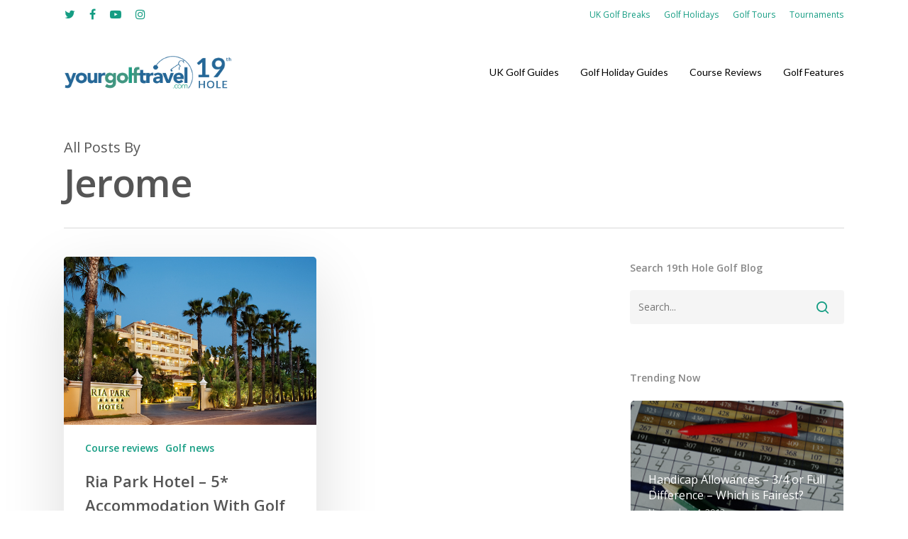

--- FILE ---
content_type: text/html; charset=UTF-8
request_url: https://www.yourgolftravel.com/19th-hole/author/jerome/page/2/
body_size: 12345
content:
<!DOCTYPE html>

<html lang="en-GB" class="no-js">
<head>
	
	<meta charset="UTF-8">
	
	<meta name="viewport" content="width=device-width, initial-scale=1, maximum-scale=1, user-scalable=0" /><meta name='robots' content='index, follow, max-image-preview:large, max-snippet:-1, max-video-preview:-1' />

	<!-- This site is optimized with the Yoast SEO plugin v26.7 - https://yoast.com/wordpress/plugins/seo/ -->
	<title>Jerome, Author at 19th Hole Golf Blog by Your Golf Travel - Page 2 of 2</title>
	<link rel="canonical" href="https://www.yourgolftravel.com/19th-hole/author/jerome/page/2/" />
	<link rel="prev" href="https://www.yourgolftravel.com/19th-hole/author/jerome/" />
	<meta property="og:locale" content="en_GB" />
	<meta property="og:type" content="profile" />
	<meta property="og:title" content="Jerome, Author at 19th Hole Golf Blog by Your Golf Travel - Page 2 of 2" />
	<meta property="og:url" content="https://www.yourgolftravel.com/19th-hole/author/jerome/" />
	<meta property="og:site_name" content="19th Hole Golf Blog by Your Golf Travel" />
	<meta property="og:image" content="https://secure.gravatar.com/avatar/dbcb26cb33c2699fb899b4796e2aa334?s=500&d=mm&r=g" />
	<meta name="twitter:card" content="summary_large_image" />
	<script type="application/ld+json" class="yoast-schema-graph">{"@context":"https://schema.org","@graph":[{"@type":"ProfilePage","@id":"https://www.yourgolftravel.com/19th-hole/author/jerome/","url":"https://www.yourgolftravel.com/19th-hole/author/jerome/page/2/","name":"Jerome, Author at 19th Hole Golf Blog by Your Golf Travel - Page 2 of 2","isPartOf":{"@id":"https://www.yourgolftravel.com/19th-hole/#website"},"primaryImageOfPage":{"@id":"https://www.yourgolftravel.com/19th-hole/author/jerome/page/2/#primaryimage"},"image":{"@id":"https://www.yourgolftravel.com/19th-hole/author/jerome/page/2/#primaryimage"},"thumbnailUrl":"https://19th-hole.yourgolftravel.com/19th-hole/wp-content/uploads/2013/04/ria-park-feature.jpg","breadcrumb":{"@id":"https://www.yourgolftravel.com/19th-hole/author/jerome/page/2/#breadcrumb"},"inLanguage":"en-GB","potentialAction":[{"@type":"ReadAction","target":["https://www.yourgolftravel.com/19th-hole/author/jerome/page/2/"]}]},{"@type":"ImageObject","inLanguage":"en-GB","@id":"https://www.yourgolftravel.com/19th-hole/author/jerome/page/2/#primaryimage","url":"https://19th-hole.yourgolftravel.com/19th-hole/wp-content/uploads/2013/04/ria-park-feature.jpg","contentUrl":"https://19th-hole.yourgolftravel.com/19th-hole/wp-content/uploads/2013/04/ria-park-feature.jpg","width":"600","height":"400"},{"@type":"BreadcrumbList","@id":"https://www.yourgolftravel.com/19th-hole/author/jerome/page/2/#breadcrumb","itemListElement":[{"@type":"ListItem","position":1,"name":"Home","item":"https://www.yourgolftravel.com/19th-hole/"},{"@type":"ListItem","position":2,"name":"Archives for Jerome"}]},{"@type":"WebSite","@id":"https://www.yourgolftravel.com/19th-hole/#website","url":"https://www.yourgolftravel.com/19th-hole/","name":"19th Hole Golf Blog by Your Golf Travel","description":"","potentialAction":[{"@type":"SearchAction","target":{"@type":"EntryPoint","urlTemplate":"https://www.yourgolftravel.com/19th-hole/?s={search_term_string}"},"query-input":{"@type":"PropertyValueSpecification","valueRequired":true,"valueName":"search_term_string"}}],"inLanguage":"en-GB"},{"@type":"Person","@id":"https://www.yourgolftravel.com/19th-hole/#/schema/person/84f59c46aadbda43eb3f584c5868e102","name":"Jerome","image":{"@type":"ImageObject","inLanguage":"en-GB","@id":"https://www.yourgolftravel.com/19th-hole/#/schema/person/image/","url":"https://secure.gravatar.com/avatar/4c0c101027685d17759fc0a01d645393ae1866331025abefd64f893b7ee91487?s=96&d=mm&r=g","contentUrl":"https://secure.gravatar.com/avatar/4c0c101027685d17759fc0a01d645393ae1866331025abefd64f893b7ee91487?s=96&d=mm&r=g","caption":"Jerome"},"description":"Originally from the Home of Golf, I have been lucky enough to hack my way round some of the finest courses Scotland has to offer. Previous employers include the world famous Gleneagles Hotel - where I once recommended a half pint of local lager to Gary Player.","mainEntityOfPage":{"@id":"https://www.yourgolftravel.com/19th-hole/author/jerome/"}}]}</script>
	<!-- / Yoast SEO plugin. -->


<link rel='dns-prefetch' href='//19th-hole.yourgolftravel.com' />
<link rel='dns-prefetch' href='//fonts.googleapis.com' />
<link rel="alternate" type="application/rss+xml" title="19th Hole Golf Blog by Your Golf Travel &raquo; Feed" href="https://www.yourgolftravel.com/19th-hole/feed/" />
<link rel="alternate" type="application/rss+xml" title="19th Hole Golf Blog by Your Golf Travel &raquo; Comments Feed" href="https://www.yourgolftravel.com/19th-hole/comments/feed/" />
<link rel="alternate" type="application/rss+xml" title="19th Hole Golf Blog by Your Golf Travel &raquo; Posts by Jerome Feed" href="https://www.yourgolftravel.com/19th-hole/author/jerome/feed/" />
<link rel="alternate" type="application/rss+xml" title="19th Hole Golf Blog by Your Golf Travel &raquo; Stories Feed" href="https://www.yourgolftravel.com/19th-hole/web-stories/feed/">		<style>
			.lazyload,
			.lazyloading {
				max-width: 100%;
			}
		</style>
		<style id='wp-img-auto-sizes-contain-inline-css' type='text/css'>
img:is([sizes=auto i],[sizes^="auto," i]){contain-intrinsic-size:3000px 1500px}
/*# sourceURL=wp-img-auto-sizes-contain-inline-css */
</style>
<style id='wp-emoji-styles-inline-css' type='text/css'>

	img.wp-smiley, img.emoji {
		display: inline !important;
		border: none !important;
		box-shadow: none !important;
		height: 1em !important;
		width: 1em !important;
		margin: 0 0.07em !important;
		vertical-align: -0.1em !important;
		background: none !important;
		padding: 0 !important;
	}
/*# sourceURL=wp-emoji-styles-inline-css */
</style>
<style id='wp-block-library-inline-css' type='text/css'>
:root{--wp-block-synced-color:#7a00df;--wp-block-synced-color--rgb:122,0,223;--wp-bound-block-color:var(--wp-block-synced-color);--wp-editor-canvas-background:#ddd;--wp-admin-theme-color:#007cba;--wp-admin-theme-color--rgb:0,124,186;--wp-admin-theme-color-darker-10:#006ba1;--wp-admin-theme-color-darker-10--rgb:0,107,160.5;--wp-admin-theme-color-darker-20:#005a87;--wp-admin-theme-color-darker-20--rgb:0,90,135;--wp-admin-border-width-focus:2px}@media (min-resolution:192dpi){:root{--wp-admin-border-width-focus:1.5px}}.wp-element-button{cursor:pointer}:root .has-very-light-gray-background-color{background-color:#eee}:root .has-very-dark-gray-background-color{background-color:#313131}:root .has-very-light-gray-color{color:#eee}:root .has-very-dark-gray-color{color:#313131}:root .has-vivid-green-cyan-to-vivid-cyan-blue-gradient-background{background:linear-gradient(135deg,#00d084,#0693e3)}:root .has-purple-crush-gradient-background{background:linear-gradient(135deg,#34e2e4,#4721fb 50%,#ab1dfe)}:root .has-hazy-dawn-gradient-background{background:linear-gradient(135deg,#faaca8,#dad0ec)}:root .has-subdued-olive-gradient-background{background:linear-gradient(135deg,#fafae1,#67a671)}:root .has-atomic-cream-gradient-background{background:linear-gradient(135deg,#fdd79a,#004a59)}:root .has-nightshade-gradient-background{background:linear-gradient(135deg,#330968,#31cdcf)}:root .has-midnight-gradient-background{background:linear-gradient(135deg,#020381,#2874fc)}:root{--wp--preset--font-size--normal:16px;--wp--preset--font-size--huge:42px}.has-regular-font-size{font-size:1em}.has-larger-font-size{font-size:2.625em}.has-normal-font-size{font-size:var(--wp--preset--font-size--normal)}.has-huge-font-size{font-size:var(--wp--preset--font-size--huge)}.has-text-align-center{text-align:center}.has-text-align-left{text-align:left}.has-text-align-right{text-align:right}.has-fit-text{white-space:nowrap!important}#end-resizable-editor-section{display:none}.aligncenter{clear:both}.items-justified-left{justify-content:flex-start}.items-justified-center{justify-content:center}.items-justified-right{justify-content:flex-end}.items-justified-space-between{justify-content:space-between}.screen-reader-text{border:0;clip-path:inset(50%);height:1px;margin:-1px;overflow:hidden;padding:0;position:absolute;width:1px;word-wrap:normal!important}.screen-reader-text:focus{background-color:#ddd;clip-path:none;color:#444;display:block;font-size:1em;height:auto;left:5px;line-height:normal;padding:15px 23px 14px;text-decoration:none;top:5px;width:auto;z-index:100000}html :where(.has-border-color){border-style:solid}html :where([style*=border-top-color]){border-top-style:solid}html :where([style*=border-right-color]){border-right-style:solid}html :where([style*=border-bottom-color]){border-bottom-style:solid}html :where([style*=border-left-color]){border-left-style:solid}html :where([style*=border-width]){border-style:solid}html :where([style*=border-top-width]){border-top-style:solid}html :where([style*=border-right-width]){border-right-style:solid}html :where([style*=border-bottom-width]){border-bottom-style:solid}html :where([style*=border-left-width]){border-left-style:solid}html :where(img[class*=wp-image-]){height:auto;max-width:100%}:where(figure){margin:0 0 1em}html :where(.is-position-sticky){--wp-admin--admin-bar--position-offset:var(--wp-admin--admin-bar--height,0px)}@media screen and (max-width:600px){html :where(.is-position-sticky){--wp-admin--admin-bar--position-offset:0px}}

/*# sourceURL=wp-block-library-inline-css */
</style><style id='global-styles-inline-css' type='text/css'>
:root{--wp--preset--aspect-ratio--square: 1;--wp--preset--aspect-ratio--4-3: 4/3;--wp--preset--aspect-ratio--3-4: 3/4;--wp--preset--aspect-ratio--3-2: 3/2;--wp--preset--aspect-ratio--2-3: 2/3;--wp--preset--aspect-ratio--16-9: 16/9;--wp--preset--aspect-ratio--9-16: 9/16;--wp--preset--color--black: #000000;--wp--preset--color--cyan-bluish-gray: #abb8c3;--wp--preset--color--white: #ffffff;--wp--preset--color--pale-pink: #f78da7;--wp--preset--color--vivid-red: #cf2e2e;--wp--preset--color--luminous-vivid-orange: #ff6900;--wp--preset--color--luminous-vivid-amber: #fcb900;--wp--preset--color--light-green-cyan: #7bdcb5;--wp--preset--color--vivid-green-cyan: #00d084;--wp--preset--color--pale-cyan-blue: #8ed1fc;--wp--preset--color--vivid-cyan-blue: #0693e3;--wp--preset--color--vivid-purple: #9b51e0;--wp--preset--gradient--vivid-cyan-blue-to-vivid-purple: linear-gradient(135deg,rgb(6,147,227) 0%,rgb(155,81,224) 100%);--wp--preset--gradient--light-green-cyan-to-vivid-green-cyan: linear-gradient(135deg,rgb(122,220,180) 0%,rgb(0,208,130) 100%);--wp--preset--gradient--luminous-vivid-amber-to-luminous-vivid-orange: linear-gradient(135deg,rgb(252,185,0) 0%,rgb(255,105,0) 100%);--wp--preset--gradient--luminous-vivid-orange-to-vivid-red: linear-gradient(135deg,rgb(255,105,0) 0%,rgb(207,46,46) 100%);--wp--preset--gradient--very-light-gray-to-cyan-bluish-gray: linear-gradient(135deg,rgb(238,238,238) 0%,rgb(169,184,195) 100%);--wp--preset--gradient--cool-to-warm-spectrum: linear-gradient(135deg,rgb(74,234,220) 0%,rgb(151,120,209) 20%,rgb(207,42,186) 40%,rgb(238,44,130) 60%,rgb(251,105,98) 80%,rgb(254,248,76) 100%);--wp--preset--gradient--blush-light-purple: linear-gradient(135deg,rgb(255,206,236) 0%,rgb(152,150,240) 100%);--wp--preset--gradient--blush-bordeaux: linear-gradient(135deg,rgb(254,205,165) 0%,rgb(254,45,45) 50%,rgb(107,0,62) 100%);--wp--preset--gradient--luminous-dusk: linear-gradient(135deg,rgb(255,203,112) 0%,rgb(199,81,192) 50%,rgb(65,88,208) 100%);--wp--preset--gradient--pale-ocean: linear-gradient(135deg,rgb(255,245,203) 0%,rgb(182,227,212) 50%,rgb(51,167,181) 100%);--wp--preset--gradient--electric-grass: linear-gradient(135deg,rgb(202,248,128) 0%,rgb(113,206,126) 100%);--wp--preset--gradient--midnight: linear-gradient(135deg,rgb(2,3,129) 0%,rgb(40,116,252) 100%);--wp--preset--font-size--small: 13px;--wp--preset--font-size--medium: 20px;--wp--preset--font-size--large: 36px;--wp--preset--font-size--x-large: 42px;--wp--preset--spacing--20: 0.44rem;--wp--preset--spacing--30: 0.67rem;--wp--preset--spacing--40: 1rem;--wp--preset--spacing--50: 1.5rem;--wp--preset--spacing--60: 2.25rem;--wp--preset--spacing--70: 3.38rem;--wp--preset--spacing--80: 5.06rem;--wp--preset--shadow--natural: 6px 6px 9px rgba(0, 0, 0, 0.2);--wp--preset--shadow--deep: 12px 12px 50px rgba(0, 0, 0, 0.4);--wp--preset--shadow--sharp: 6px 6px 0px rgba(0, 0, 0, 0.2);--wp--preset--shadow--outlined: 6px 6px 0px -3px rgb(255, 255, 255), 6px 6px rgb(0, 0, 0);--wp--preset--shadow--crisp: 6px 6px 0px rgb(0, 0, 0);}:where(.is-layout-flex){gap: 0.5em;}:where(.is-layout-grid){gap: 0.5em;}body .is-layout-flex{display: flex;}.is-layout-flex{flex-wrap: wrap;align-items: center;}.is-layout-flex > :is(*, div){margin: 0;}body .is-layout-grid{display: grid;}.is-layout-grid > :is(*, div){margin: 0;}:where(.wp-block-columns.is-layout-flex){gap: 2em;}:where(.wp-block-columns.is-layout-grid){gap: 2em;}:where(.wp-block-post-template.is-layout-flex){gap: 1.25em;}:where(.wp-block-post-template.is-layout-grid){gap: 1.25em;}.has-black-color{color: var(--wp--preset--color--black) !important;}.has-cyan-bluish-gray-color{color: var(--wp--preset--color--cyan-bluish-gray) !important;}.has-white-color{color: var(--wp--preset--color--white) !important;}.has-pale-pink-color{color: var(--wp--preset--color--pale-pink) !important;}.has-vivid-red-color{color: var(--wp--preset--color--vivid-red) !important;}.has-luminous-vivid-orange-color{color: var(--wp--preset--color--luminous-vivid-orange) !important;}.has-luminous-vivid-amber-color{color: var(--wp--preset--color--luminous-vivid-amber) !important;}.has-light-green-cyan-color{color: var(--wp--preset--color--light-green-cyan) !important;}.has-vivid-green-cyan-color{color: var(--wp--preset--color--vivid-green-cyan) !important;}.has-pale-cyan-blue-color{color: var(--wp--preset--color--pale-cyan-blue) !important;}.has-vivid-cyan-blue-color{color: var(--wp--preset--color--vivid-cyan-blue) !important;}.has-vivid-purple-color{color: var(--wp--preset--color--vivid-purple) !important;}.has-black-background-color{background-color: var(--wp--preset--color--black) !important;}.has-cyan-bluish-gray-background-color{background-color: var(--wp--preset--color--cyan-bluish-gray) !important;}.has-white-background-color{background-color: var(--wp--preset--color--white) !important;}.has-pale-pink-background-color{background-color: var(--wp--preset--color--pale-pink) !important;}.has-vivid-red-background-color{background-color: var(--wp--preset--color--vivid-red) !important;}.has-luminous-vivid-orange-background-color{background-color: var(--wp--preset--color--luminous-vivid-orange) !important;}.has-luminous-vivid-amber-background-color{background-color: var(--wp--preset--color--luminous-vivid-amber) !important;}.has-light-green-cyan-background-color{background-color: var(--wp--preset--color--light-green-cyan) !important;}.has-vivid-green-cyan-background-color{background-color: var(--wp--preset--color--vivid-green-cyan) !important;}.has-pale-cyan-blue-background-color{background-color: var(--wp--preset--color--pale-cyan-blue) !important;}.has-vivid-cyan-blue-background-color{background-color: var(--wp--preset--color--vivid-cyan-blue) !important;}.has-vivid-purple-background-color{background-color: var(--wp--preset--color--vivid-purple) !important;}.has-black-border-color{border-color: var(--wp--preset--color--black) !important;}.has-cyan-bluish-gray-border-color{border-color: var(--wp--preset--color--cyan-bluish-gray) !important;}.has-white-border-color{border-color: var(--wp--preset--color--white) !important;}.has-pale-pink-border-color{border-color: var(--wp--preset--color--pale-pink) !important;}.has-vivid-red-border-color{border-color: var(--wp--preset--color--vivid-red) !important;}.has-luminous-vivid-orange-border-color{border-color: var(--wp--preset--color--luminous-vivid-orange) !important;}.has-luminous-vivid-amber-border-color{border-color: var(--wp--preset--color--luminous-vivid-amber) !important;}.has-light-green-cyan-border-color{border-color: var(--wp--preset--color--light-green-cyan) !important;}.has-vivid-green-cyan-border-color{border-color: var(--wp--preset--color--vivid-green-cyan) !important;}.has-pale-cyan-blue-border-color{border-color: var(--wp--preset--color--pale-cyan-blue) !important;}.has-vivid-cyan-blue-border-color{border-color: var(--wp--preset--color--vivid-cyan-blue) !important;}.has-vivid-purple-border-color{border-color: var(--wp--preset--color--vivid-purple) !important;}.has-vivid-cyan-blue-to-vivid-purple-gradient-background{background: var(--wp--preset--gradient--vivid-cyan-blue-to-vivid-purple) !important;}.has-light-green-cyan-to-vivid-green-cyan-gradient-background{background: var(--wp--preset--gradient--light-green-cyan-to-vivid-green-cyan) !important;}.has-luminous-vivid-amber-to-luminous-vivid-orange-gradient-background{background: var(--wp--preset--gradient--luminous-vivid-amber-to-luminous-vivid-orange) !important;}.has-luminous-vivid-orange-to-vivid-red-gradient-background{background: var(--wp--preset--gradient--luminous-vivid-orange-to-vivid-red) !important;}.has-very-light-gray-to-cyan-bluish-gray-gradient-background{background: var(--wp--preset--gradient--very-light-gray-to-cyan-bluish-gray) !important;}.has-cool-to-warm-spectrum-gradient-background{background: var(--wp--preset--gradient--cool-to-warm-spectrum) !important;}.has-blush-light-purple-gradient-background{background: var(--wp--preset--gradient--blush-light-purple) !important;}.has-blush-bordeaux-gradient-background{background: var(--wp--preset--gradient--blush-bordeaux) !important;}.has-luminous-dusk-gradient-background{background: var(--wp--preset--gradient--luminous-dusk) !important;}.has-pale-ocean-gradient-background{background: var(--wp--preset--gradient--pale-ocean) !important;}.has-electric-grass-gradient-background{background: var(--wp--preset--gradient--electric-grass) !important;}.has-midnight-gradient-background{background: var(--wp--preset--gradient--midnight) !important;}.has-small-font-size{font-size: var(--wp--preset--font-size--small) !important;}.has-medium-font-size{font-size: var(--wp--preset--font-size--medium) !important;}.has-large-font-size{font-size: var(--wp--preset--font-size--large) !important;}.has-x-large-font-size{font-size: var(--wp--preset--font-size--x-large) !important;}
/*# sourceURL=global-styles-inline-css */
</style>

<style id='classic-theme-styles-inline-css' type='text/css'>
/*! This file is auto-generated */
.wp-block-button__link{color:#fff;background-color:#32373c;border-radius:9999px;box-shadow:none;text-decoration:none;padding:calc(.667em + 2px) calc(1.333em + 2px);font-size:1.125em}.wp-block-file__button{background:#32373c;color:#fff;text-decoration:none}
/*# sourceURL=/wp-includes/css/classic-themes.min.css */
</style>
<link rel='stylesheet' id='ctf_styles-css' href='https://19th-hole.yourgolftravel.com/19th-hole/wp-content/plugins/custom-twitter-feeds/css/ctf-styles.min.css?ver=2.3.1' type='text/css' media='all' />
<link rel='stylesheet' id='salient-social-css' href='https://19th-hole.yourgolftravel.com/19th-hole/wp-content/plugins/salient-social/css/style.css?ver=1.1' type='text/css' media='all' />
<style id='salient-social-inline-css' type='text/css'>

  .sharing-default-minimal .nectar-love.loved,
  body .nectar-social[data-color-override="override"].fixed > a:before, 
  body .nectar-social[data-color-override="override"].fixed .nectar-social-inner a,
  .sharing-default-minimal .nectar-social[data-color-override="override"] .nectar-social-inner a:hover {
    background-color: #159d83;
  }
  .nectar-social.hover .nectar-love.loved,
  .nectar-social.hover > .nectar-love-button a:hover,
  .nectar-social[data-color-override="override"].hover > div a:hover,
  #single-below-header .nectar-social[data-color-override="override"].hover > div a:hover,
  .nectar-social[data-color-override="override"].hover .share-btn:hover,
  .sharing-default-minimal .nectar-social[data-color-override="override"] .nectar-social-inner a {
    border-color: #159d83;
  }
  #single-below-header .nectar-social.hover .nectar-love.loved i,
  #single-below-header .nectar-social.hover[data-color-override="override"] a:hover,
  #single-below-header .nectar-social.hover[data-color-override="override"] a:hover i,
  #single-below-header .nectar-social.hover .nectar-love-button a:hover i,
  .nectar-love:hover i,
  .hover .nectar-love:hover .total_loves,
  .nectar-love.loved i,
  .nectar-social.hover .nectar-love.loved .total_loves,
  .nectar-social.hover .share-btn:hover, 
  .nectar-social[data-color-override="override"].hover .nectar-social-inner a:hover,
  .nectar-social[data-color-override="override"].hover > div:hover span,
  .sharing-default-minimal .nectar-social[data-color-override="override"] .nectar-social-inner a:not(:hover) i,
  .sharing-default-minimal .nectar-social[data-color-override="override"] .nectar-social-inner a:not(:hover) {
    color: #159d83;
  }
/*# sourceURL=salient-social-inline-css */
</style>
<link rel='stylesheet' id='font-awesome-css' href='https://19th-hole.yourgolftravel.com/19th-hole/wp-content/themes/salient/css/font-awesome.min.css?ver=4.6.4' type='text/css' media='all' />
<link rel='stylesheet' id='salient-grid-system-css' href='https://19th-hole.yourgolftravel.com/19th-hole/wp-content/themes/salient/css/grid-system.css?ver=12.1.5' type='text/css' media='all' />
<link rel='stylesheet' id='main-styles-css' href='https://19th-hole.yourgolftravel.com/19th-hole/wp-content/themes/salient/css/style.css?ver=12.1.5' type='text/css' media='all' />
<link rel='stylesheet' id='nectar-header-secondary-nav-css' href='https://19th-hole.yourgolftravel.com/19th-hole/wp-content/themes/salient/css/header/header-secondary-nav.css?ver=12.1.5' type='text/css' media='all' />
<link rel='stylesheet' id='magnific-css' href='https://19th-hole.yourgolftravel.com/19th-hole/wp-content/themes/salient/css/plugins/magnific.css?ver=8.6.0' type='text/css' media='all' />
<link crossorigin="anonymous" rel='stylesheet' id='nectar_default_font_open_sans-css' href='https://fonts.googleapis.com/css?family=Open+Sans%3A300%2C400%2C600%2C700&#038;subset=latin%2Clatin-ext' type='text/css' media='all' />
<link rel='stylesheet' id='responsive-css' href='https://19th-hole.yourgolftravel.com/19th-hole/wp-content/themes/salient/css/responsive.css?ver=12.1.5' type='text/css' media='all' />
<link rel='stylesheet' id='skin-material-css' href='https://19th-hole.yourgolftravel.com/19th-hole/wp-content/themes/salient/css/skin-material.css?ver=12.1.5' type='text/css' media='all' />
<link rel='stylesheet' id='nectar-widget-posts-css' href='https://19th-hole.yourgolftravel.com/19th-hole/wp-content/themes/salient/css/elements/widget-nectar-posts.css?ver=12.1.5' type='text/css' media='all' />
<link rel='stylesheet' id='dynamic-css-css' href='https://19th-hole.yourgolftravel.com/19th-hole/wp-content/themes/salient/css/salient-dynamic-styles.css?ver=56478' type='text/css' media='all' />
<style id='dynamic-css-inline-css' type='text/css'>
#header-space{background-color:#ffffff}@media only screen and (min-width:1000px){body #ajax-content-wrap.no-scroll{min-height:calc(100vh - 162px);height:calc(100vh - 162px)!important;}}@media only screen and (min-width:1000px){#page-header-wrap.fullscreen-header,#page-header-wrap.fullscreen-header #page-header-bg,html:not(.nectar-box-roll-loaded) .nectar-box-roll > #page-header-bg.fullscreen-header,.nectar_fullscreen_zoom_recent_projects,#nectar_fullscreen_rows:not(.afterLoaded) > div{height:calc(100vh - 161px);}.wpb_row.vc_row-o-full-height.top-level,.wpb_row.vc_row-o-full-height.top-level > .col.span_12{min-height:calc(100vh - 161px);}html:not(.nectar-box-roll-loaded) .nectar-box-roll > #page-header-bg.fullscreen-header{top:162px;}.nectar-slider-wrap[data-fullscreen="true"]:not(.loaded),.nectar-slider-wrap[data-fullscreen="true"]:not(.loaded) .swiper-container{height:calc(100vh - 160px)!important;}.admin-bar .nectar-slider-wrap[data-fullscreen="true"]:not(.loaded),.admin-bar .nectar-slider-wrap[data-fullscreen="true"]:not(.loaded) .swiper-container{height:calc(100vh - 160px - 32px)!important;}}#nectar_fullscreen_rows{background-color:;}
/*# sourceURL=dynamic-css-inline-css */
</style>
<link crossorigin="anonymous" rel='stylesheet' id='redux-google-fonts-salient_redux-css' href='https://fonts.googleapis.com/css?family=Lato%3A400&#038;subset=latin&#038;ver=1731091363' type='text/css' media='all' />
<script type="text/javascript" src="https://19th-hole.yourgolftravel.com/19th-hole/wp-includes/js/jquery/jquery.min.js?ver=3.7.1" id="jquery-core-js"></script>
<script type="text/javascript" src="https://19th-hole.yourgolftravel.com/19th-hole/wp-includes/js/jquery/jquery-migrate.min.js?ver=3.4.1" id="jquery-migrate-js"></script>
<link rel="https://api.w.org/" href="https://www.yourgolftravel.com/19th-hole/wp-json/" /><link rel="alternate" title="JSON" type="application/json" href="https://www.yourgolftravel.com/19th-hole/wp-json/wp/v2/users/18" /><link rel="EditURI" type="application/rsd+xml" title="RSD" href="https://19th-hole.yourgolftravel.com/19th-hole/xmlrpc.php?rsd" />
<meta name="generator" content="WordPress 6.9" />
    
    <script type="text/javascript">
        var ajaxurl = 'https://19th-hole.yourgolftravel.com/19th-hole/wp-admin/admin-ajax.php';
    </script>
		<script>
			document.documentElement.className = document.documentElement.className.replace('no-js', 'js');
		</script>
				<style>
			.no-js img.lazyload {
				display: none;
			}

			figure.wp-block-image img.lazyloading {
				min-width: 150px;
			}

			.lazyload,
			.lazyloading {
				--smush-placeholder-width: 100px;
				--smush-placeholder-aspect-ratio: 1/1;
				width: var(--smush-image-width, var(--smush-placeholder-width)) !important;
				aspect-ratio: var(--smush-image-aspect-ratio, var(--smush-placeholder-aspect-ratio)) !important;
			}

						.lazyload, .lazyloading {
				opacity: 0;
			}

			.lazyloaded {
				opacity: 1;
				transition: opacity 400ms;
				transition-delay: 0ms;
			}

					</style>
		<script type="text/javascript"> var root = document.getElementsByTagName( "html" )[0]; root.setAttribute( "class", "js" ); </script><!-- Google tag (gtag.js) -->
<script async src="https://www.googletagmanager.com/gtag/js?id=G-HBX8RCGBY0"></script>
<script>
  window.dataLayer = window.dataLayer || [];
  function gtag(){dataLayer.push(arguments);}
  gtag('js', new Date());

  gtag('config', 'G-HBX8RCGBY0');
</script><meta name="generator" content="Powered by WPBakery Page Builder - drag and drop page builder for WordPress."/>
<!-- There is no amphtml version available for this URL. --><link rel="icon" href="https://19th-hole.yourgolftravel.com/19th-hole/wp-content/uploads/2018/08/cropped-meta-image-19th-32x32.png" sizes="32x32" />
<link rel="icon" href="https://19th-hole.yourgolftravel.com/19th-hole/wp-content/uploads/2018/08/cropped-meta-image-19th-192x192.png" sizes="192x192" />
<link rel="apple-touch-icon" href="https://19th-hole.yourgolftravel.com/19th-hole/wp-content/uploads/2018/08/cropped-meta-image-19th-180x180.png" />
<meta name="msapplication-TileImage" content="https://19th-hole.yourgolftravel.com/19th-hole/wp-content/uploads/2018/08/cropped-meta-image-19th-270x270.png" />
<noscript><style> .wpb_animate_when_almost_visible { opacity: 1; }</style></noscript>	
	
</head>


<body class="archive paged author author-jerome author-18 paged-2 author-paged-2 wp-theme-salient material wpb-js-composer js-comp-ver-6.4.2 vc_responsive" data-footer-reveal="false" data-footer-reveal-shadow="none" data-header-format="default" data-body-border="off" data-boxed-style="" data-header-breakpoint="1000" data-dropdown-style="minimal" data-cae="easeOutCubic" data-cad="700" data-megamenu-width="contained" data-aie="none" data-ls="magnific" data-apte="standard" data-hhun="1" data-fancy-form-rcs="default" data-form-style="default" data-form-submit="regular" data-is="minimal" data-button-style="slightly_rounded_shadow" data-user-account-button="false" data-flex-cols="true" data-col-gap="default" data-header-inherit-rc="false" data-header-search="false" data-animated-anchors="true" data-ajax-transitions="false" data-full-width-header="false" data-slide-out-widget-area="true" data-slide-out-widget-area-style="slide-out-from-right" data-user-set-ocm="off" data-loading-animation="none" data-bg-header="false" data-responsive="1" data-ext-responsive="true" data-header-resize="0" data-header-color="custom" data-cart="false" data-remove-m-parallax="" data-remove-m-video-bgs="" data-m-animate="0" data-force-header-trans-color="light" data-smooth-scrolling="0" data-permanent-transparent="false" >
	
	<script type="text/javascript"> if(navigator.userAgent.match(/(Android|iPod|iPhone|iPad|BlackBerry|IEMobile|Opera Mini)/)) { document.body.className += " using-mobile-browser "; } </script><div class="ocm-effect-wrap"><div class="ocm-effect-wrap-inner">	
	<div id="header-space"  data-header-mobile-fixed='1'></div> 
	
		
	<div id="header-outer" data-has-menu="true" data-has-buttons="no" data-header-button_style="default" data-using-pr-menu="false" data-mobile-fixed="1" data-ptnm="false" data-lhe="animated_underline" data-user-set-bg="#ffffff" data-format="default" data-permanent-transparent="false" data-megamenu-rt="0" data-remove-fixed="0" data-header-resize="0" data-cart="false" data-transparency-option="" data-box-shadow="none" data-shrink-num="6" data-using-secondary="1" data-using-logo="1" data-logo-height="48" data-m-logo-height="24" data-padding="36" data-full-width="false" data-condense="false" >
		
			
	<div id="header-secondary-outer" class="default" data-mobile="default" data-remove-fixed="0" data-lhe="animated_underline" data-secondary-text="false" data-full-width="false" data-mobile-fixed="1" data-permanent-transparent="false" >
		<div class="container">
			<nav>
				<ul id="social"><li><a target="_blank" href="https://twitter.com/yourgolftravel"><i class="fa fa-twitter"></i> </a></li><li><a target="_blank" href="https://www.facebook.com/yourgolftravel"><i class="fa fa-facebook"></i> </a></li><li><a target="_blank" href="https://www.youtube.com/user/yourgolftravel"><i class="fa fa-youtube-play"></i> </a></li><li><a target="_blank" href="https://www.instagram.com/yourgolftravel/"><i class="fa fa-instagram"></i> </a></li></ul>					<ul class="sf-menu">
						<li id="menu-item-20131" class="menu-item menu-item-type-custom menu-item-object-custom menu-item-20131"><a href="https://www.yourgolftravel.com/uk-golf-breaks">UK Golf Breaks</a></li>
<li id="menu-item-28589" class="menu-item menu-item-type-custom menu-item-object-custom menu-item-28589"><a href="https://www.yourgolftravel.com/golf-holidays">Golf Holidays</a></li>
<li id="menu-item-28590" class="menu-item menu-item-type-custom menu-item-object-custom menu-item-28590"><a href="https://www.yourgolftravel.com/golf-tours">Golf Tours</a></li>
<li id="menu-item-28591" class="menu-item menu-item-type-custom menu-item-object-custom menu-item-28591"><a href="https://www.yourgolftravel.com/tournaments">Tournaments</a></li>
					</ul>
									
			</nav>
		</div>
	</div>
	

<div id="search-outer" class="nectar">
	<div id="search">
		<div class="container">
			 <div id="search-box">
				 <div class="inner-wrap">
					 <div class="col span_12">
						  <form role="search" action="https://www.yourgolftravel.com/19th-hole/" method="GET">
														 <input type="text" name="s"  value="" placeholder="Search" /> 
							 								
						<span>Hit enter to search or ESC to close</span>						</form>
					</div><!--/span_12-->
				</div><!--/inner-wrap-->
			 </div><!--/search-box-->
			 <div id="close"><a href="#">
				<span class="close-wrap"> <span class="close-line close-line1"></span> <span class="close-line close-line2"></span> </span>				 </a></div>
		 </div><!--/container-->
	</div><!--/search-->
</div><!--/search-outer-->

<header id="top">
	<div class="container">
		<div class="row">
			<div class="col span_3">
				<a id="logo" href="https://www.yourgolftravel.com/19th-hole" data-supplied-ml-starting-dark="false" data-supplied-ml-starting="false" data-supplied-ml="false" >
					<img class="stnd default-logo dark-version lazyload" alt="19th Hole Golf Blog by Your Golf Travel" data-src="https://19th-hole.yourgolftravel.com/19th-hole/wp-content/uploads/2024/11/blog-logo.png" data-srcset="https://19th-hole.yourgolftravel.com/19th-hole/wp-content/uploads/2024/11/blog-logo.png 1x, https://19th-hole.yourgolftravel.com/19th-hole/wp-content/uploads/2024/11/blog-logo.png 2x" src="[data-uri]" style="--smush-placeholder-width: 631px; --smush-placeholder-aspect-ratio: 631/128;" /> 
				</a>
				
							</div><!--/span_3-->
			
			<div class="col span_9 col_last">
									<div class="slide-out-widget-area-toggle mobile-icon slide-out-from-right" data-custom-color="false" data-icon-animation="simple-transform">
						<div> <a href="#sidewidgetarea" aria-label="Navigation Menu" aria-expanded="false" class="closed">
							<span aria-hidden="true"> <i class="lines-button x2"> <i class="lines"></i> </i> </span>
						</a></div> 
					</div>
								
									
					<nav>
						
						<ul class="sf-menu">	
							<li id="menu-item-35385" class="menu-item menu-item-type-taxonomy menu-item-object-category menu-item-35385"><a href="https://www.yourgolftravel.com/19th-hole/category/uk-golf-guides/">UK Golf Guides</a></li>
<li id="menu-item-35386" class="menu-item menu-item-type-taxonomy menu-item-object-category menu-item-35386"><a href="https://www.yourgolftravel.com/19th-hole/category/golf-holiday-guides/">Golf Holiday Guides</a></li>
<li id="menu-item-20126" class="menu-item menu-item-type-taxonomy menu-item-object-category menu-item-20126"><a href="https://www.yourgolftravel.com/19th-hole/category/course-reviews/">Course Reviews</a></li>
<li id="menu-item-20128" class="menu-item menu-item-type-taxonomy menu-item-object-category menu-item-20128"><a href="https://www.yourgolftravel.com/19th-hole/category/golf-features-2/">Golf Features</a></li>
						</ul>
						

													<ul class="buttons sf-menu" data-user-set-ocm="off">
								
																
							</ul>
												
					</nav>
					
										
				</div><!--/span_9-->
				
								
			</div><!--/row-->
					</div><!--/container-->
	</header>
		
	</div>
	
		
	<div id="ajax-content-wrap">
		
		
		<div class="row page-header-no-bg" data-alignment="left">
			<div class="container">	
				<div class="col span_12 section-title">
					<span class="subheader">All Posts By</span>
					<h1>Jerome</h1>
									</div>
			</div>
		</div> 

	
<div class="container-wrap">
		
	<div class="container main-content">
		
		<div class="row">
			
			<div class="post-area col  span_9 masonry material " data-ams="8px" data-remove-post-date="0" data-remove-post-author="0" data-remove-post-comment-number="0" data-remove-post-nectar-love="0"> <div class="posts-container"  data-load-animation="perspective">
<article id="post-15768" class=" masonry-blog-item post-15768 post type-post status-publish format-standard has-post-thumbnail category-course-reviews category-golf-news">  
    
  <div class="inner-wrap animated">
    
    <div class="post-content">

      <div class="content-inner">
        
        <a class="entire-meta-link" href="https://www.yourgolftravel.com/19th-hole/ria-park-hotel-accommodation-with-golf-to-match/"></a>
        
        <a href="https://www.yourgolftravel.com/19th-hole/ria-park-hotel-accommodation-with-golf-to-match/"><span class="post-featured-img"><img width="600" height="400" src="https://19th-hole.yourgolftravel.com/19th-hole/wp-content/uploads/2013/04/ria-park-feature.jpg" class="attachment-large size-large skip-lazy wp-post-image" alt="" title="" sizes="(min-width: 1600px) 20vw, (min-width: 1300px) 25vw, (min-width: 1000px) 33.3vw, (min-width: 690px) 50vw, 100vw" decoding="async" fetchpriority="high" srcset="https://19th-hole.yourgolftravel.com/19th-hole/wp-content/uploads/2013/04/ria-park-feature.jpg 600w, https://19th-hole.yourgolftravel.com/19th-hole/wp-content/uploads/2013/04/ria-park-feature-300x200.jpg 300w" /></span></a><span class="meta-category"><a class="course-reviews" href="https://www.yourgolftravel.com/19th-hole/category/course-reviews/">Course reviews</a><a class="golf-news" href="https://www.yourgolftravel.com/19th-hole/category/golf-news/">Golf news</a></span>        
        <div class="article-content-wrap">
          
          <div class="post-header">
            <h3 class="title"><a href="https://www.yourgolftravel.com/19th-hole/ria-park-hotel-accommodation-with-golf-to-match/"> Ria Park Hotel &#8211; 5* Accommodation With Golf To Match</a></h3>
          </div>
          
          <div class="excerpt">With over 300 days of sunshine a year the Algarve makes the ideal destination for a golf holiday any time of the year. And one&hellip;</div><div class="grav-wrap"><a href="https://www.yourgolftravel.com/19th-hole/author/jerome/"><img alt='Jerome' data-src='https://secure.gravatar.com/avatar/4c0c101027685d17759fc0a01d645393ae1866331025abefd64f893b7ee91487?s=70&#038;d=mm&#038;r=g' data-srcset='https://secure.gravatar.com/avatar/4c0c101027685d17759fc0a01d645393ae1866331025abefd64f893b7ee91487?s=140&#038;d=mm&#038;r=g 2x' class='avatar avatar-70 photo lazyload' height='70' width='70' decoding='async' src='[data-uri]' style='--smush-placeholder-width: 70px; --smush-placeholder-aspect-ratio: 70/70;' /></a><div class="text"><a href="https://www.yourgolftravel.com/19th-hole/author/jerome/" rel="author">Jerome</a><span>April 29, 2013</span></div></div>
        </div><!--article-content-wrap-->
        
      </div><!--/content-inner-->
        
    </div><!--/post-content-->
      
  </div><!--/inner-wrap-->
    
</article>				
			</div><!--/posts container-->
				
			<div id="pagination" data-is-text="All items loaded"><a class="prev page-numbers" href="https://www.yourgolftravel.com/19th-hole/author/jerome/page/1/">Previous</a>
<a class="page-numbers" href="https://www.yourgolftravel.com/19th-hole/author/jerome/page/1/">1</a>
<span aria-current="page" class="page-numbers current">2</span></div>				
		</div><!--/post-area-->
		
					
							<div id="sidebar" data-nectar-ss="1" class="col span_3 col_last">
					<div id="search-3" class="widget widget_search"><h4>Search 19th Hole Golf Blog</h4><form role="search" method="get" class="search-form" action="https://www.yourgolftravel.com/19th-hole/">
	<input type="text" class="search-field" placeholder="Search..." value="" name="s" title="Search for:" />
	<button type="submit" class="search-widget-btn"><span class="normal icon-salient-search" aria-hidden="true"></span><span class="text">Search</span></button>
</form></div><div id="nectar_popular_posts-2" class="widget nectar_popular_posts_widget"><h4>Trending Now</h4><ul class="nectar_blog_posts_popular nectar_widget" data-style="hover-featured-image"><li class="has-img"><a href="https://www.yourgolftravel.com/19th-hole/handicap-allowances-34-or-full-difference-which-is-fairest/"> <div class="popular-featured-img lazyload" style="background-image:inherit;" data-bg-image="url(https://19th-hole.yourgolftravel.com/19th-hole/wp-content/uploads/2013/11/handicap.jpg)"></div><span class="meta-wrap"><span class="post-title">Handicap Allowances &#8211; 3/4 or Full Difference &#8211; Which is Fairest?</span> <span class="post-date">November 4, 2013</span></span></a></li><li class="has-img"><a href="https://www.yourgolftravel.com/19th-hole/ten-reasons-why-we-love-john-daly/"> <div class="popular-featured-img lazyload" style="background-image:inherit;" data-bg-image="url(https://19th-hole.yourgolftravel.com/19th-hole/wp-content/uploads/2021/12/10-reasons-love-john-daly.jpg)"></div><span class="meta-wrap"><span class="post-title">Ten reasons why we love the golfer John Daly</span> <span class="post-date">December 20, 2021</span></span></a></li><li class="has-img"><a href="https://www.yourgolftravel.com/19th-hole/how-to-play-augusta-national/"> <div class="popular-featured-img lazyload" style="background-image:inherit;" data-bg-image="url(https://19th-hole.yourgolftravel.com/19th-hole/wp-content/uploads/2020/04/Masters-holes.jpg)"></div><span class="meta-wrap"><span class="post-title">How to play Augusta National</span> <span class="post-date">April 7, 2020</span></span></a></li><li class="has-img"><a href="https://www.yourgolftravel.com/19th-hole/the-best-island-greens-in-golf/"> <div class="popular-featured-img lazyload" style="background-image:inherit;" data-bg-image="url(https://19th-hole.yourgolftravel.com/19th-hole/wp-content/uploads/2022/01/top-10-island-greens.jpg)"></div><span class="meta-wrap"><span class="post-title">The Best Island Greens in Golf</span> <span class="post-date">January 20, 2022</span></span></a></li><li class="has-img"><a href="https://www.yourgolftravel.com/19th-hole/the-masters-green-jacket-history/"> <div class="popular-featured-img lazyload" style="background-image:inherit;" data-bg-image="url(https://19th-hole.yourgolftravel.com/19th-hole/wp-content/uploads/2020/10/The-Masters-Green-Jacket_-History-2.jpg)"></div><span class="meta-wrap"><span class="post-title">The Masters Green Jacket: History</span> <span class="post-date">April 5, 2021</span></span></a></li></ul></div><div id="nav_menu-11" class="widget widget_nav_menu"><h4>Golfing Destination Guides</h4><div class="menu-top-golfing-destinations-container"><ul id="menu-top-golfing-destinations" class="menu"><li id="menu-item-30521" class="menu-item menu-item-type-custom menu-item-object-custom menu-item-has-children menu-item-30521"><a href="https://www.yourgolftravel.com/uk-golf-breaks">UK &#038; Ireland</a>
<ul class="sub-menu">
	<li id="menu-item-30525" class="menu-item menu-item-type-custom menu-item-object-custom menu-item-30525"><a href="https://www.yourgolftravel.com/golf-breaks/england">England</a></li>
	<li id="menu-item-30526" class="menu-item menu-item-type-custom menu-item-object-custom menu-item-30526"><a href="https://www.yourgolftravel.com/golf-breaks/scotland">Scotland</a></li>
	<li id="menu-item-30527" class="menu-item menu-item-type-custom menu-item-object-custom menu-item-30527"><a href="https://www.yourgolftravel.com/golf-breaks/ireland">Ireland</a></li>
	<li id="menu-item-30528" class="menu-item menu-item-type-custom menu-item-object-custom menu-item-30528"><a href="https://www.yourgolftravel.com/golf-breaks/wales">Wales</a></li>
</ul>
</li>
<li id="menu-item-30522" class="menu-item menu-item-type-custom menu-item-object-custom menu-item-30522"><a href="https://www.yourgolftravel.com/golf-holidays/portugal">Portugal</a></li>
<li id="menu-item-30523" class="menu-item menu-item-type-custom menu-item-object-custom menu-item-30523"><a href="https://www.yourgolftravel.com/golf-holidays/spain">Spain</a></li>
<li id="menu-item-31459" class="menu-item menu-item-type-custom menu-item-object-custom menu-item-31459"><a href="https://www.yourgolftravel.com/golf-holidays/france">France</a></li>
<li id="menu-item-30524" class="menu-item menu-item-type-custom menu-item-object-custom menu-item-30524"><a href="https://www.yourgolftravel.com/golf-holidays/turkey">Turkey</a></li>
<li id="menu-item-30529" class="menu-item menu-item-type-custom menu-item-object-custom menu-item-30529"><a href="https://www.yourgolftravel.com/golf-holidays/usa">America</a></li>
<li id="menu-item-31460" class="menu-item menu-item-type-custom menu-item-object-custom menu-item-31460"><a href="https://www.yourgolftravel.com/all-inclusive-golf-holidays">All Inclusive Golf Holidays</a></li>
</ul></div></div>				</div><!--/span_3-->
						
		</div><!--/row-->
		
	</div><!--/container-->

</div><!--/container-wrap-->
	

<div id="footer-outer" data-midnight="light" data-cols="3" data-custom-color="true" data-disable-copyright="false" data-matching-section-color="true" data-copyright-line="true" data-using-bg-img="false" data-bg-img-overlay="0.8" data-full-width="false" data-using-widget-area="true" data-link-hover="default">
	
		
	<div id="footer-widgets" data-has-widgets="true" data-cols="3">
		
		<div class="container">
			
						
			<div class="row">
				
								
				<div class="col span_4">
					<!-- Footer widget area 1 -->
										</div><!--/span_3-->
					
											
						<div class="col span_4">
							<!-- Footer widget area 2 -->
							<div id="nav_menu-10" class="widget widget_nav_menu"><h4>Tour &#038; Majors</h4><div class="menu-tours-and-majors-container"><ul id="menu-tours-and-majors" class="menu"><li id="menu-item-20307" class="menu-item menu-item-type-taxonomy menu-item-object-category menu-item-20307"><a href="https://www.yourgolftravel.com/19th-hole/category/tournaments/european-tour-championships/">European Tour</a></li>
<li id="menu-item-20308" class="menu-item menu-item-type-taxonomy menu-item-object-category menu-item-20308"><a href="https://www.yourgolftravel.com/19th-hole/category/tournaments/open-championships/">The Open</a></li>
<li id="menu-item-20309" class="menu-item menu-item-type-taxonomy menu-item-object-category menu-item-20309"><a href="https://www.yourgolftravel.com/19th-hole/category/tournaments/us-open-championships/">US Open</a></li>
<li id="menu-item-20310" class="menu-item menu-item-type-taxonomy menu-item-object-category menu-item-20310"><a href="https://www.yourgolftravel.com/19th-hole/category/tournaments/us-masters-championships/">The Masters</a></li>
<li id="menu-item-20311" class="menu-item menu-item-type-taxonomy menu-item-object-category menu-item-20311"><a href="https://www.yourgolftravel.com/19th-hole/category/tournaments/pga-championships/">PGA Championships</a></li>
<li id="menu-item-30171" class="menu-item menu-item-type-taxonomy menu-item-object-category menu-item-30171"><a href="https://www.yourgolftravel.com/19th-hole/category/tournaments/ryder-cup-championships/">Ryder Cup</a></li>
</ul></div></div>								
							</div><!--/span_3-->
							
												
						
													<div class="col span_4">
								<!-- Footer widget area 3 -->
																	
								</div><!--/span_3-->
														
															
							</div><!--/row-->
							
														
						</div><!--/container-->
						
					</div><!--/footer-widgets-->
					
					
  <div class="row" id="copyright" data-layout="centered">
	
	<div class="container">
	   
				<div class="col span_5">
		   
				
				<div class="widget">			
				</div>		   
					   
						<p>&copy; 2026 19th Hole Golf Blog by Your Golf Travel. 
					   			 </p>
					   
		</div><!--/span_5-->
			   
	  <div class="col span_7 col_last">
		<ul class="social">
						   <li><a target="_blank" href="https://twitter.com/yourgolftravel"><i class="fa fa-twitter"></i> </a></li> 		  			 <li><a target="_blank" href="https://www.facebook.com/yourgolftravel"><i class="fa fa-facebook"></i> </a></li> 		  		  		  		  			 <li><a target="_blank" href="https://www.youtube.com/user/yourgolftravel"><i class="fa fa-youtube-play"></i> </a></li> 		  		  		  		  		  		  		  			 <li><a target="_blank" href="https://www.instagram.com/yourgolftravel/"><i class="fa fa-instagram"></i></a></li> 		  		  		  		  		  		  		  		  		  		  		  		  		  		  		                                 		</ul>
	  </div><!--/span_7-->

	  	
	</div><!--/container-->
	
  </div><!--/row-->
  
		
</div><!--/footer-outer-->

	
	<div id="slide-out-widget-area-bg" class="slide-out-from-right dark">
				</div>
		
		<div id="slide-out-widget-area" class="slide-out-from-right" data-dropdown-func="separate-dropdown-parent-link" data-back-txt="Back">
			
			<div class="inner-wrap">			
			<div class="inner" data-prepend-menu-mobile="false">
				
				<a class="slide_out_area_close" href="#">
					<span class="close-wrap"> <span class="close-line close-line1"></span> <span class="close-line close-line2"></span> </span>				</a>
				
				
									<div class="off-canvas-menu-container mobile-only">
						
												
						<ul class="menu">
							<li class="menu-item menu-item-type-taxonomy menu-item-object-category menu-item-35385"><a href="https://www.yourgolftravel.com/19th-hole/category/uk-golf-guides/">UK Golf Guides</a></li>
<li class="menu-item menu-item-type-taxonomy menu-item-object-category menu-item-35386"><a href="https://www.yourgolftravel.com/19th-hole/category/golf-holiday-guides/">Golf Holiday Guides</a></li>
<li class="menu-item menu-item-type-taxonomy menu-item-object-category menu-item-20126"><a href="https://www.yourgolftravel.com/19th-hole/category/course-reviews/">Course Reviews</a></li>
<li class="menu-item menu-item-type-taxonomy menu-item-object-category menu-item-20128"><a href="https://www.yourgolftravel.com/19th-hole/category/golf-features-2/">Golf Features</a></li>
							
						</ul>
						
						<ul class="menu secondary-header-items">
							<li class="menu-item menu-item-type-custom menu-item-object-custom menu-item-20131"><a href="https://www.yourgolftravel.com/uk-golf-breaks">UK Golf Breaks</a></li>
<li class="menu-item menu-item-type-custom menu-item-object-custom menu-item-28589"><a href="https://www.yourgolftravel.com/golf-holidays">Golf Holidays</a></li>
<li class="menu-item menu-item-type-custom menu-item-object-custom menu-item-28590"><a href="https://www.yourgolftravel.com/golf-tours">Golf Tours</a></li>
<li class="menu-item menu-item-type-custom menu-item-object-custom menu-item-28591"><a href="https://www.yourgolftravel.com/tournaments">Tournaments</a></li>
						</ul>
					</div>
										
				</div>
				
				<div class="bottom-meta-wrap"><ul class="off-canvas-social-links"><li><a target="_blank" href="https://twitter.com/yourgolftravel"><i class="fa fa-twitter"></i></a></li><li><a target="_blank" href="https://www.facebook.com/yourgolftravel"><i class="fa fa-facebook"></i></a></li><li><a target="_blank" href="https://www.youtube.com/user/yourgolftravel"><i class="fa fa-youtube-play"></i></a></li><li><a target="_blank" href="https://www.instagram.com/yourgolftravel/"><i class="fa fa-instagram"></i></a></li></ul></div><!--/bottom-meta-wrap--></div> <!--/inner-wrap-->					
				</div>
		
</div> <!--/ajax-content-wrap-->

	<a id="to-top" class="
	mobile-enabled	"><i class="fa fa-angle-up"></i></a>
	</div></div><!--/ocm-effect-wrap--><script type="speculationrules">
{"prefetch":[{"source":"document","where":{"and":[{"href_matches":"/19th-hole/*"},{"not":{"href_matches":["/19th-hole/wp-*.php","/19th-hole/wp-admin/*","/19th-hole/wp-content/uploads/*","/19th-hole/wp-content/*","/19th-hole/wp-content/plugins/*","/19th-hole/wp-content/themes/salient/*","/19th-hole/*\\?(.+)"]}},{"not":{"selector_matches":"a[rel~=\"nofollow\"]"}},{"not":{"selector_matches":".no-prefetch, .no-prefetch a"}}]},"eagerness":"conservative"}]}
</script>
<script type="text/javascript" id="salient-social-js-extra">
/* <![CDATA[ */
var nectarLove = {"ajaxurl":"https://19th-hole.yourgolftravel.com/19th-hole/wp-admin/admin-ajax.php","postID":"15768","rooturl":"https://www.yourgolftravel.com/19th-hole","loveNonce":"9c6aaeee2f"};
//# sourceURL=salient-social-js-extra
/* ]]> */
</script>
<script type="text/javascript" src="https://19th-hole.yourgolftravel.com/19th-hole/wp-content/plugins/salient-social/js/salient-social.js?ver=1.1" id="salient-social-js"></script>
<script type="text/javascript" src="https://19th-hole.yourgolftravel.com/19th-hole/wp-content/themes/salient/js/third-party/jquery.easing.js?ver=1.3" id="jquery-easing-js"></script>
<script type="text/javascript" src="https://19th-hole.yourgolftravel.com/19th-hole/wp-content/themes/salient/js/third-party/jquery.mousewheel.js?ver=3.1.13" id="jquery-mousewheel-js"></script>
<script type="text/javascript" src="https://19th-hole.yourgolftravel.com/19th-hole/wp-content/themes/salient/js/priority.js?ver=12.1.5" id="nectar_priority-js"></script>
<script type="text/javascript" src="https://19th-hole.yourgolftravel.com/19th-hole/wp-content/themes/salient/js/third-party/transit.js?ver=0.9.9" id="nectar-transit-js"></script>
<script type="text/javascript" src="https://19th-hole.yourgolftravel.com/19th-hole/wp-content/themes/salient/js/third-party/waypoints.js?ver=4.0.1" id="nectar-waypoints-js"></script>
<script type="text/javascript" src="https://19th-hole.yourgolftravel.com/19th-hole/wp-content/themes/salient/js/third-party/imagesLoaded.min.js?ver=4.1.4" id="imagesLoaded-js"></script>
<script type="text/javascript" src="https://19th-hole.yourgolftravel.com/19th-hole/wp-content/themes/salient/js/third-party/hoverintent.js?ver=1.9" id="hoverintent-js"></script>
<script type="text/javascript" src="https://19th-hole.yourgolftravel.com/19th-hole/wp-content/themes/salient/js/third-party/magnific.js?ver=7.0.1" id="magnific-js"></script>
<script type="text/javascript" src="https://19th-hole.yourgolftravel.com/19th-hole/wp-content/themes/salient/js/third-party/superfish.js?ver=1.4.8" id="superfish-js"></script>
<script type="text/javascript" id="nectar-frontend-js-extra">
/* <![CDATA[ */
var nectarLove = {"ajaxurl":"https://19th-hole.yourgolftravel.com/19th-hole/wp-admin/admin-ajax.php","postID":"15768","rooturl":"https://www.yourgolftravel.com/19th-hole","disqusComments":"false","loveNonce":"9c6aaeee2f","mapApiKey":""};
//# sourceURL=nectar-frontend-js-extra
/* ]]> */
</script>
<script type="text/javascript" src="https://19th-hole.yourgolftravel.com/19th-hole/wp-content/themes/salient/js/init.js?ver=12.1.5" id="nectar-frontend-js"></script>
<script type="text/javascript" src="https://19th-hole.yourgolftravel.com/19th-hole/wp-content/themes/salient/js/third-party/stickkit.js?ver=1.0" id="stickykit-js"></script>
<script type="text/javascript" src="https://19th-hole.yourgolftravel.com/19th-hole/wp-content/themes/salient/js/third-party/isotope.min.js?ver=7.6" id="isotope-js"></script>
<script type="text/javascript" src="https://19th-hole.yourgolftravel.com/19th-hole/wp-content/themes/salient/js/elements/nectar-blog.js?ver=12.1.5" id="nectar-masonry-blog-js"></script>
<script type="text/javascript" src="https://19th-hole.yourgolftravel.com/19th-hole/wp-content/plugins/js_composer_salient/assets/lib/bower/flexslider/jquery.flexslider-min.js?ver=6.4.2" id="flexslider-js"></script>
<script type="text/javascript" src="https://19th-hole.yourgolftravel.com/19th-hole/wp-content/plugins/salient-core/js/third-party/touchswipe.min.js?ver=1.0" id="touchswipe-js"></script>
<script type="text/javascript" id="smush-lazy-load-js-before">
/* <![CDATA[ */
var smushLazyLoadOptions = {"autoResizingEnabled":false,"autoResizeOptions":{"precision":5,"skipAutoWidth":true}};
//# sourceURL=smush-lazy-load-js-before
/* ]]> */
</script>
<script type="text/javascript" src="https://19th-hole.yourgolftravel.com/19th-hole/wp-content/plugins/wp-smushit/app/assets/js/smush-lazy-load.min.js?ver=3.23.1" id="smush-lazy-load-js"></script>
<script id="wp-emoji-settings" type="application/json">
{"baseUrl":"https://s.w.org/images/core/emoji/17.0.2/72x72/","ext":".png","svgUrl":"https://s.w.org/images/core/emoji/17.0.2/svg/","svgExt":".svg","source":{"concatemoji":"https://19th-hole.yourgolftravel.com/19th-hole/wp-includes/js/wp-emoji-release.min.js?ver=6.9"}}
</script>
<script type="module">
/* <![CDATA[ */
/*! This file is auto-generated */
const a=JSON.parse(document.getElementById("wp-emoji-settings").textContent),o=(window._wpemojiSettings=a,"wpEmojiSettingsSupports"),s=["flag","emoji"];function i(e){try{var t={supportTests:e,timestamp:(new Date).valueOf()};sessionStorage.setItem(o,JSON.stringify(t))}catch(e){}}function c(e,t,n){e.clearRect(0,0,e.canvas.width,e.canvas.height),e.fillText(t,0,0);t=new Uint32Array(e.getImageData(0,0,e.canvas.width,e.canvas.height).data);e.clearRect(0,0,e.canvas.width,e.canvas.height),e.fillText(n,0,0);const a=new Uint32Array(e.getImageData(0,0,e.canvas.width,e.canvas.height).data);return t.every((e,t)=>e===a[t])}function p(e,t){e.clearRect(0,0,e.canvas.width,e.canvas.height),e.fillText(t,0,0);var n=e.getImageData(16,16,1,1);for(let e=0;e<n.data.length;e++)if(0!==n.data[e])return!1;return!0}function u(e,t,n,a){switch(t){case"flag":return n(e,"\ud83c\udff3\ufe0f\u200d\u26a7\ufe0f","\ud83c\udff3\ufe0f\u200b\u26a7\ufe0f")?!1:!n(e,"\ud83c\udde8\ud83c\uddf6","\ud83c\udde8\u200b\ud83c\uddf6")&&!n(e,"\ud83c\udff4\udb40\udc67\udb40\udc62\udb40\udc65\udb40\udc6e\udb40\udc67\udb40\udc7f","\ud83c\udff4\u200b\udb40\udc67\u200b\udb40\udc62\u200b\udb40\udc65\u200b\udb40\udc6e\u200b\udb40\udc67\u200b\udb40\udc7f");case"emoji":return!a(e,"\ud83e\u1fac8")}return!1}function f(e,t,n,a){let r;const o=(r="undefined"!=typeof WorkerGlobalScope&&self instanceof WorkerGlobalScope?new OffscreenCanvas(300,150):document.createElement("canvas")).getContext("2d",{willReadFrequently:!0}),s=(o.textBaseline="top",o.font="600 32px Arial",{});return e.forEach(e=>{s[e]=t(o,e,n,a)}),s}function r(e){var t=document.createElement("script");t.src=e,t.defer=!0,document.head.appendChild(t)}a.supports={everything:!0,everythingExceptFlag:!0},new Promise(t=>{let n=function(){try{var e=JSON.parse(sessionStorage.getItem(o));if("object"==typeof e&&"number"==typeof e.timestamp&&(new Date).valueOf()<e.timestamp+604800&&"object"==typeof e.supportTests)return e.supportTests}catch(e){}return null}();if(!n){if("undefined"!=typeof Worker&&"undefined"!=typeof OffscreenCanvas&&"undefined"!=typeof URL&&URL.createObjectURL&&"undefined"!=typeof Blob)try{var e="postMessage("+f.toString()+"("+[JSON.stringify(s),u.toString(),c.toString(),p.toString()].join(",")+"));",a=new Blob([e],{type:"text/javascript"});const r=new Worker(URL.createObjectURL(a),{name:"wpTestEmojiSupports"});return void(r.onmessage=e=>{i(n=e.data),r.terminate(),t(n)})}catch(e){}i(n=f(s,u,c,p))}t(n)}).then(e=>{for(const n in e)a.supports[n]=e[n],a.supports.everything=a.supports.everything&&a.supports[n],"flag"!==n&&(a.supports.everythingExceptFlag=a.supports.everythingExceptFlag&&a.supports[n]);var t;a.supports.everythingExceptFlag=a.supports.everythingExceptFlag&&!a.supports.flag,a.supports.everything||((t=a.source||{}).concatemoji?r(t.concatemoji):t.wpemoji&&t.twemoji&&(r(t.twemoji),r(t.wpemoji)))});
//# sourceURL=https://19th-hole.yourgolftravel.com/19th-hole/wp-includes/js/wp-emoji-loader.min.js
/* ]]> */
</script>
</body>
</html>